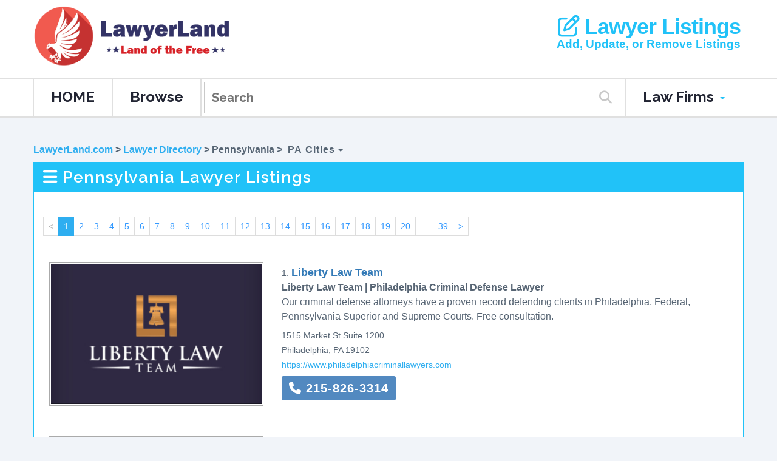

--- FILE ---
content_type: text/html; charset=UTF-8
request_url: http://mail.illinoislegalexperts.com/law-firms/pennsylvania/
body_size: 62395
content:

	<!DOCTYPE html> <html lang="en"> <head> <meta charset="utf-8"/>  <title>Pennsylvania Lawyers | Best Pennsylvania attorneys of 2026</title> <link rel="canonical" href="https://www.lawyerland.com/law-firms/pennsylvania/"/>  <link rel="next" href="https://www.lawyerland.com/law-firms/pennsylvania/page-2.php"/> <meta name="description" content="Top Pennsylvania Lawyers. Best Pennsylvania Attorneys of January, 2026"/>   <meta http-equiv="Cache-control" content="public"> <meta name="author" content="LawyerLand.com"> <meta name="viewport" content="width=device-width, initial-scale=1.0"> <link rel="stylesheet" href="/css/bootstrap-lawyerland.min.css"> <link rel="stylesheet" href="/_fa/css/font-awesome.css"> <link rel="stylesheet" href="/css/animations.min.css" media="screen"> <link rel="stylesheet" href="/css/tm_panel.css" media="screen"> <link rel="stylesheet" href="/css/lawyerland.min.css?v3.1"> <script aysnc>var onloadCallback = function() {grecaptcha.render('recaptcha_box', {'sitekey' : '6LdKN8gUAAAAAH3sXDXlbRdd3bUlpJffVBOSOKSW'}); };</script> <link rel="shortcut icon" href="/img/ico/favicon.ico"> <link rel="apple-touch-icon" href="/img/ico/apple-touch-icon.png"> <link rel="apple-touch-icon" sizes="72x72" href="/img/ico/apple-touch-icon-72.png"> <link rel="apple-touch-icon" sizes="114x114" href="/img/ico/apple-touch-icon-114.png"> <link rel="apple-touch-icon" sizes="144x144" href="/img/ico/apple-touch-icon-144.png">  </head> <body data-spy="scroll" data-target="#navigation" data-offset="75"> <div class="wrap with-logo"> <header id="section1" class="parallax-slider"> <div class="container top-sect"> <div class="hidden-xs" style="margin-top:10px"></div> <div class="navbar-header hidden-xs" style="background:#fff; margin:0px; padding:0px;"> <h1 class="navbar-brand" style="font-size:8px"> <a class="visible-xs" data-type='rd-navbar-brand' href="/"> <img width="40" src="/images/lawyerland-eagle-logo.png"> <span class="navbar-text">LawyerLand</span> </a> <a class="visible-sm" data-type='rd-navbar-brand' href="/"> <img width="100" src="/images/lawyerland-eagle-logo.png"> <img width="250" src="/images/LawyerLand-USA-text-logo.png"> </a> <a class="visible-md" data-type='rd-navbar-brand' href="/"> <img width="100" src="/images/lawyerland-eagle-logo.png"> <img width="250" src="/images/LawyerLand-USA-text-logo.png"> </a> <a class="visible-lg" data-type='rd-navbar-brand' href="/"> <img width="100" src="/images/lawyerland-eagle-logo.png"> <img style="margin-top:10px" width="225" src="/images/LawyerLand-USA-text-logo.png"> </a> </h1> </div> <div class="search-form-box text-center visible-xs"> <form class="search-form" action="/search.php" method="GET" accept-charset="utf-8"> <label class="search-form_label"> <input class="search-form_input" type="text" name="s" autocomplete="on" placeholder="Search" title="For local searches, use Zip code for best results. For Example, 90210 Personal Injury Attorney"/> <span class="search-form_liveout"></span> </label> <button class="search-form_submit fa-search" type="submit"></button> </form> </div> <div class="help-box text-right visible-md" style="padding: 5px; margin-top:10px;"> <a href="/my-account/account/" style="color: #21c2f8;"><i class="fa fa-edit"></i> Lawyer Listings</a> </a> <span style="font-weight:600;font-size:19px;color:#21c2f8">Add, Update, or Remove Listings</span> </div> <div class="help-box text-right visible-lg" style="padding: 5px; margin-bottom:20px; margin-top:10px;"> <a href="/my-account/account/" style="color: #21c2f8;"><i class="fa fa-edit"></i> Lawyer Listings</a> <span style="font-weight:600;font-size:19px;color:#21c2f8">Add, Update, or Remove Listings</span> </div> </div> <div id="stuck_container" class="stuck_container"> <div id="stuck_container" class="stuck_container"> <div class="container"> <nav class="navbar rd-navbar navbar-default navbar-static-top pull-left"> <ul class="nav rd-navbar navbar-nav sf-menu" data-type="navbar"> <li> <a href="/">HOME</a> </li> <li> <a href="/lawyers/">Browse</a> </li> <li> <form class="search-form" action="/search.php" method="GET" accept-charset="utf-8"> <label class="search-form_label"> <input class="search-form_input" type="text" name="s" autocomplete="on" placeholder="Search" title="For local searches, use Zip code for best results. For Example, 90210 Personal Injury Attorney"/> <span class="search-form_liveout"></span> </label> <button class="search-form_submit fa-search" type="submit"></button> </form> </li> <li class="navbar-right dropdown"> <a>Law Firms <span class="caret"></span></a> <ul class="dropdown-menu"> <li><a class="external" href="https://www.lawyerland.com/domains-for-sale/">Law Domains For Sale</a></li> <li><a class="external" href="/law-firm-marketing/">Law Firm Marketing</a></li> <li><a class="external" href="/my-account/"><b>Listing Manager</b></a></li> <li><a class="external" href="http://www.lawyerland.com/law-website-templates/">Lawyer Website Templates</a></li> <li><a class="external" href="/invest-legal-tech-startup/">Investor Information</a></li> </ul> </li> </ul> </nav> </div> </div> </div> </header> <div class="container">  <div class="row" style="margin-top:40px;font-size:16px;font-weight:bold; margin-bottom:0px"> <div class="col-xs-12"> <div class="visible-xs visible-sm "> <a href="/lawyers/">Lawyer Directory</a> > Pennsylvania > <div class="btn-group statedd"> <button type="button" class="btn btn-primary dropdown-toggle" data-toggle="dropdown" aria-haspopup="true" aria-expanded="false"> PA Cities <span class="caret"></span> </button> <ul class="dropdown-menu"> <li><a class="external" href="/lawyers/local/philadelphia/pa/">Philadelphia</a></li><li><a class="external" href="/lawyers/local/pittsburgh/pa/">Pittsburgh</a></li><li><a class="external" href="/lawyers/local/allentown/pa/">Allentown</a></li></ul></div></div> <div class="visible-md "><a href="/">LawyerLand.com</a> > <a href="/lawyers/">Lawyer Directory</a> > Pennsylvania > <div class="btn-group statedd"> <button type="button" class="btn btn-primary dropdown-toggle" data-toggle="dropdown" aria-haspopup="true" aria-expanded="false"> PA Cities <span class="caret"></span> </button> <ul class="dropdown-menu"> <li><a class="external" href="/lawyers/local/philadelphia/pa/">Philadelphia</a></li><li><a class="external" href="/lawyers/local/pittsburgh/pa/">Pittsburgh</a></li><li><a class="external" href="/lawyers/local/allentown/pa/">Allentown</a></li></ul></div></div> <div class="visible-lg visible-xl "><a href="/">LawyerLand.com</a> > <a href="/lawyers/">Lawyer Directory</a> > Pennsylvania > <div class="btn-group statedd"> <button type="button" class="btn btn-primary dropdown-toggle" data-toggle="dropdown" aria-haspopup="true" aria-expanded="false"> PA Cities <span class="caret"></span> </button> <ul class="dropdown-menu"> <li><a class="external" href="/lawyers/local/philadelphia/pa/">Philadelphia</a></li><li><a class="external" href="/lawyers/local/pittsburgh/pa/">Pittsburgh</a></li><li><a class="external" href="/lawyers/local/allentown/pa/">Allentown</a></li></ul></div></div> </div> </div>  <div style="margin-top:5px" class="panel panel-primary"><div class="panel-heading"><h1 class="abe"><i class="fa fa-bars"></i> Pennsylvania Lawyer Listings</h1></div><div class="panel-body" class="notbpd"> <div class="visible-xs "><nav><ul class="pagination pagination-lg"><li class="disabled"><span>&lt;</span></li><li class="active"><a href="./">1</a></li><li class=""><a href="page-2.php">2</a></li><li><a href="page-39.php">39</a></li><li class=""><a href="page-2.php">&gt;</a></li></ul></nav></div> <div class="visible-sm visible-md "><nav><ul class="pagination pagination-lg"><li class="disabled"><span>&lt;</span></li><li class="active"><a href="./">1</a></li><li class=""><a href="page-2.php">2</a></li><li class=""><a href="page-3.php">3</a></li><li class=""><a href="page-4.php">4</a></li><li class=""><a href="page-5.php">5</a></li><li class=""><a href="page-6.php">6</a></li><li class="disabled"><span>...</span></li><li><a href="page-39.php">39</a></li><li class=""><a href="page-2.php">&gt;</a></li></ul></nav></div> <div class="visible-lg visible-xl "><nav><ul class="pagination "><li class="disabled"><span>&lt;</span></li><li class="active"><a href="./">1</a></li><li class=""><a href="page-2.php">2</a></li><li class=""><a href="page-3.php">3</a></li><li class=""><a href="page-4.php">4</a></li><li class=""><a href="page-5.php">5</a></li><li class=""><a href="page-6.php">6</a></li><li class=""><a href="page-7.php">7</a></li><li class=""><a href="page-8.php">8</a></li><li class=""><a href="page-9.php">9</a></li><li class=""><a href="page-10.php">10</a></li><li class=""><a href="page-11.php">11</a></li><li class=""><a href="page-12.php">12</a></li><li class=""><a href="page-13.php">13</a></li><li class=""><a href="page-14.php">14</a></li><li class=""><a href="page-15.php">15</a></li><li class=""><a href="page-16.php">16</a></li><li class=""><a href="page-17.php">17</a></li><li class=""><a href="page-18.php">18</a></li><li class=""><a href="page-19.php">19</a></li><li class=""><a href="page-20.php">20</a></li><li class="disabled"><span>...</span></li><li><a href="page-39.php">39</a></li><li class=""><a href="page-2.php">&gt;</a></li></ul></nav></div>  <div class="listingrow row"> <div itemscope itemtype="http://schema.org/Organization"> <div class="col-xs-12 col-sm-6 col-md-5 col-lg-4"><div class="visible-xs visible-sm" style="margin-top:15px"></div><span class="fnmd"><a target="_blank" class="external" href="/lawyers/profiles/philadelphia-criminal-defense-lawyer--liberty-law-team/"><img class="aaa" src="/images/listings/7339.jpg"></a></span></div> <div class="col-xs-12 col-sm-6 col-md-7 col-lg-8"><div class="visible-xs visible-sm" style="margin-top:15px; margin-left:20px"></div> <div style="margin-top:4px;"> 1. <a class="listing-contact" target="_blank" href="/lawyers/profiles/philadelphia-criminal-defense-lawyer--liberty-law-team/"><span class="lawfirmname"><span itemprop="name">Liberty Law Team</span></span></a><br> <span class="fnmd"><span itemprop="description"><b>Liberty Law Team | Philadelphia Criminal Defense Lawyer</b></span></span><br> <span class="fnmd"><span itemprop="description">Our criminal defense attorneys have a proven record defending clients in Philadelphia, Federal, Pennsylvania Superior and Supreme Courts. Free consultation.</span></span><br> <div class="abg" itemprop="address" itemscope itemtype="http://schema.org/PostalAddress"> <span itemprop="streetAddress">1515 Market St</span> <span itemprop="streetAddress">Suite 1200</span> <span itemprop="streetAddress"> </span><br> <span itemprop="AddressLocality">Philadelphia</span>, <span itemprop="AddressRegion">PA</span> <span itemprop="PostalCode">19102</span> </div> <a target="_blank" rel="nofollow" class="external" href="https://www.philadelphiacriminallawyers.com"><span itemprop="URL">https://www.philadelphiacriminallawyers.com</span></a> <div class="fnmd"><span itemprop="telephone"><a href="tel:215-826-3314" class="btn btn-primary btn-xl abf" role="button"><i class="fa fa-phone"></i> 215-826-3314</a></span></div> </div> </div> </div> </div>  <div class="listingrow row"> <div itemscope itemtype="http://schema.org/Organization"> <div class="col-xs-12 col-sm-6 col-md-5 col-lg-4"><div class="visible-xs visible-sm" style="margin-top:15px"></div><span class="fnmd"><a target="_blank" class="external" href="/lawyers/profiles/donald-m-soloff/"><img class="aaa" src="/images/listings/2926.jpg"></a></span></div> <div class="col-xs-12 col-sm-6 col-md-7 col-lg-8"><div class="visible-xs visible-sm" style="margin-top:15px; margin-left:20px"></div> <div style="margin-top:4px;"> 2. <a class="listing-contact" target="_blank" href="/lawyers/profiles/donald-m-soloff/"><span class="lawfirmname"><span itemprop="name">Soloff & Zervanos, P.C.</span></span></a><br> <span class="fnmd"><span itemprop="description"><b>Philadelphia Pennsylvania Personal Injury Attorneys | Allentown Medical Malpractice Lawyers | Lancas</b></span></span><br> <span class="fnmd"><span itemprop="description">After an accident, time can be the enemy if you don't call an attorney right away. Contact Soloff &amp; Zervanos, P.C., in Philadelphia, PA, today at 800-724-2323.</span></span><br> <div class="abg" itemprop="address" itemscope itemtype="http://schema.org/PostalAddress"> <span itemprop="streetAddress">1525 Locust Street 8th Floor</span> <span itemprop="streetAddress"></span> <span itemprop="streetAddress"> </span><br> <span itemprop="AddressLocality">Philadelphia</span>, <span itemprop="AddressRegion">PA</span> <span itemprop="PostalCode">19102</span> </div> <a target="_blank" rel="nofollow" class="external" href="https://www.soloffandzervanos.com/"><span itemprop="URL">https://www.soloffandzervanos.com/</span></a> <div class="fnmd"><span itemprop="telephone"><a href="tel:215-929-7216" class="btn btn-primary btn-xl abf" role="button"><i class="fa fa-phone"></i> 215-929-7216</a></span></div> </div> </div> </div> </div>  <div class="listingrow row"> <div itemscope itemtype="http://schema.org/Organization"> <div class="col-xs-12 col-sm-6 col-md-5 col-lg-4"><div class="visible-xs visible-sm" style="margin-top:15px"></div><span class="fnmd"><a target="_blank" href="/lawyers/profiles/flaherty-fardo-llc-pittsburgh-injury-lawyers-pittsburgh-pa/"><img class="aaa" src="/images/listings/website/150/flaherty-fardo-llc-pittsburgh-injury-lawyers-pittsburgh-pa.jpg"></a></span></div> <div class="col-xs-12 col-sm-6 col-md-7 col-lg-8"><div class="visible-xs visible-sm" style="margin-top:15px; margin-left:20px"></div> <div style="margin-top:4px;"> 3. <a class="listing-contact" target="_blank" href="/lawyers/profiles/flaherty-fardo-llc-pittsburgh-injury-lawyers-pittsburgh-pa/"><span class="lawfirmname"><span itemprop="name">Flaherty Fardo, LLC - Pittsburgh Injury Lawyers</span></span></a><br> <span class="fnmd"><span itemprop="description"><b>Pittsburgh Personal Injury Lawyers, Accidents, Malpractice</b></span></span><br> <span class="fnmd"><span itemprop="description">Flaherty Fardo, LLC are Pittsburgh personal injury lawyers focused on personal injury, accidents, medical malpractice, business &amp; real estate litigation.</span></span><br> <div class="abg" itemprop="address" itemscope itemtype="http://schema.org/PostalAddress"> <span itemprop="streetAddress">812 Ivy Street - Shadyside</span> <span itemprop="streetAddress"></span> <span itemprop="streetAddress"> </span><br> <span itemprop="AddressLocality">Pittsburgh</span>, <span itemprop="AddressRegion">PA</span> <span itemprop="PostalCode">15232</span> </div> <a target="_blank" rel="nofollow" class="external" href="http://www.pghfirm.com"><span itemprop="URL">http://www.pghfirm.com</span></a> <div class="fnmd"><span itemprop="telephone"><a href="tel:412-802-9989" class="btn btn-primary btn-xl abf" role="button"><i class="fa fa-phone"></i> 412-802-9989</a></span></div> </div> </div> </div> </div>  <div class="listingrow row"> <div itemscope itemtype="http://schema.org/Organization"> <div class="col-xs-12 col-sm-6 col-md-5 col-lg-4"><div class="visible-xs visible-sm" style="margin-top:15px"></div><span class="fnmd"><a target="_blank" href="/lawyers/profiles/berger-and-green-pittsburgh-pa/"><img class="aaa" src="/images/listings/website/150/berger-and-green-pittsburgh-pa.jpg"></a></span></div> <div class="col-xs-12 col-sm-6 col-md-7 col-lg-8"><div class="visible-xs visible-sm" style="margin-top:15px; margin-left:20px"></div> <div style="margin-top:4px;"> 4. <a class="listing-contact" target="_blank" href="/lawyers/profiles/berger-and-green-pittsburgh-pa/"><span class="lawfirmname"><span itemprop="name">Berger and Green</span></span></a><br> <span class="fnmd"><span itemprop="description"><b>Pittsburgh Personal Injury Lawyer | Social Security and Accident Law Firm</b></span></span><br> <span class="fnmd"><span itemprop="description">Call 412-661-1400 to contact Berger and Green. Our Pittsburgh attorneys handle personal injury, workers' compensation and Social Security Disability claims.</span></span><br> <div class="abg" itemprop="address" itemscope itemtype="http://schema.org/PostalAddress"> <span itemprop="streetAddress">800 Waterfront Dr</span> <span itemprop="streetAddress"></span> <span itemprop="streetAddress"> </span><br> <span itemprop="AddressLocality">Pittsburgh</span>, <span itemprop="AddressRegion">PA</span> <span itemprop="PostalCode">15222</span> </div> <a target="_blank" rel="nofollow" class="external" href="https://www.bergerandgreen.com"><span itemprop="URL">https://www.bergerandgreen.com</span></a> <div class="fnmd"><span itemprop="telephone"><a href="tel:412-661-1400" class="btn btn-primary btn-xl abf" role="button"><i class="fa fa-phone"></i> 412-661-1400</a></span></div> </div> </div> </div> </div>  <div class="listingrow row"> <div itemscope itemtype="http://schema.org/Organization"> <div class="col-xs-12 col-sm-6 col-md-5 col-lg-4"><div class="visible-xs visible-sm" style="margin-top:15px"></div><span class="fnmd"><a target="_blank" href="/lawyers/profiles/rosenbaum-and-associates-medical-malpractice/"><img class="aaa" src="/images/listings/website/150/rosenbaum-and-associates-medical-malpractice.jpg"></a></span></div> <div class="col-xs-12 col-sm-6 col-md-7 col-lg-8"><div class="visible-xs visible-sm" style="margin-top:15px; margin-left:20px"></div> <div style="margin-top:4px;"> 5. <a class="listing-contact" target="_blank" href="/lawyers/profiles/rosenbaum-and-associates-medical-malpractice/"><span class="lawfirmname"><span itemprop="name">Rosenbaum & Associates Medical Malpractice </span></span></a><br> <span class="fnmd"><span itemprop="description"><b>Philadelphia Medical Malpractice Attorney</b></span></span><br> <span class="fnmd"><span itemprop="description">If you or someone you love have been injured due to the negligence of a medical malpractice, it's best to consult an experienced injury attorney. Call our Philadelphia office today for questions or a free case evaluation!</span></span><br> <div class="abg" itemprop="address" itemscope itemtype="http://schema.org/PostalAddress"> <span itemprop="streetAddress">1818 Market Street #3200</span> <span itemprop="streetAddress"></span> <span itemprop="streetAddress"> </span><br> <span itemprop="AddressLocality">Philadelphia</span>, <span itemprop="AddressRegion">PA</span> <span itemprop="PostalCode">19103</span> </div> <a target="_blank" rel="nofollow" class="external" href="http://www.rosenbaumfirm.com/"><span itemprop="URL">http://www.rosenbaumfirm.com/</span></a> <div class="fnmd"><span itemprop="telephone"><a href="tel:215-569-0200" class="btn btn-primary btn-xl abf" role="button"><i class="fa fa-phone"></i> 215-569-0200</a></span></div> </div> </div> </div> </div>  <div class="listingrow row"> <div itemscope itemtype="http://schema.org/Organization"> <div class="col-xs-12 col-sm-6 col-md-5 col-lg-4"><div class="visible-xs visible-sm" style="margin-top:15px"></div><span class="fnmd"><a target="_blank" href="/lawyers/profiles/pittsburgh-personal-injury-lawyer--dallas-w-hartman-pc/"><img class="aaa" src="/images/listings/website/150/pittsburgh-personal-injury-lawyer--dallas-w-hartman-pc.jpg"></a></span></div> <div class="col-xs-12 col-sm-6 col-md-7 col-lg-8"><div class="visible-xs visible-sm" style="margin-top:15px; margin-left:20px"></div> <div style="margin-top:4px;"> 6. <a class="listing-contact" target="_blank" href="/lawyers/profiles/pittsburgh-personal-injury-lawyer--dallas-w-hartman-pc/"><span class="lawfirmname"><span itemprop="name">Dallas W. Hartman P.C., Attorneys at Law</span></span></a><br> <span class="fnmd"><span itemprop="description"><b>Pennsylvania Personal Injury Lawyer | Dallas W. Hartman, PC</b></span></span><br> <span class="fnmd"><span itemprop="description">Free case evaluation. Contact our Pennsylvania and Ohio Injury attorneys at the law offices of Dallas W. Hartman by calling 1-866-586-1910.</span></span><br> <div class="abg" itemprop="address" itemscope itemtype="http://schema.org/PostalAddress"> <span itemprop="streetAddress">310 Grant St. Suite 3214</span> <span itemprop="streetAddress"></span> <span itemprop="streetAddress"> </span><br> <span itemprop="AddressLocality">Pittsburgh</span>, <span itemprop="AddressRegion">PA</span> <span itemprop="PostalCode">15219</span> </div> <a target="_blank" rel="nofollow" class="external" href="https://www.dallashartman.com/"><span itemprop="URL">https://www.dallashartman.com/</span></a> <div class="fnmd"><span itemprop="telephone"><a href="tel:412-262-2888" class="btn btn-primary btn-xl abf" role="button"><i class="fa fa-phone"></i> 412-262-2888</a></span></div> </div> </div> </div> </div>  <div class="listingrow row"> <div itemscope itemtype="http://schema.org/Organization"> <div class="col-xs-12 col-sm-6 col-md-5 col-lg-4"><div class="visible-xs visible-sm" style="margin-top:15px"></div><span class="fnmd"><a target="_blank" href="/lawyers/profiles/bordas-and-bordas-pllc/"><img class="aaa" src="/images/listings/website/150/bordas-and-bordas-pllc.jpg"></a></span></div> <div class="col-xs-12 col-sm-6 col-md-7 col-lg-8"><div class="visible-xs visible-sm" style="margin-top:15px; margin-left:20px"></div> <div style="margin-top:4px;"> 7. <a class="listing-contact" target="_blank" href="/lawyers/profiles/bordas-and-bordas-pllc/"><span class="lawfirmname"><span itemprop="name">Bordas & Bordas PLLC</span></span></a><br> <span class="fnmd"><span itemprop="description"><b>Personal Injury Attorney</b></span></span><br> <span class="fnmd"><span itemprop="description">At Bordas & Bordas, we provide skilled personal injury representation to clients throughout the West Virginia, Ohio and Pennsylvania. We have the size, knowledge and resources to handle complex cases involving personal injuries and wrongful death.</span></span><br> <div class="abg" itemprop="address" itemscope itemtype="http://schema.org/PostalAddress"> <span itemprop="streetAddress">One Gateway Center 18th Floor, West Wing</span> <span itemprop="streetAddress">420 Fort Duquesne Blvd</span> <span itemprop="streetAddress"> </span><br> <span itemprop="AddressLocality">Pittsburgh</span>, <span itemprop="AddressRegion">PA</span> <span itemprop="PostalCode">15222</span> </div> <a target="_blank" rel="nofollow" class="external" href="http://www.bordaslaw.com"><span itemprop="URL">http://www.bordaslaw.com</span></a> <div class="fnmd"><span itemprop="telephone"><a href="tel:412-502-5000" class="btn btn-primary btn-xl abf" role="button"><i class="fa fa-phone"></i> 412-502-5000</a></span></div> </div> </div> </div> </div>  <div class="listingrow row"> <div itemscope itemtype="http://schema.org/Organization"> <div class="col-xs-12 col-sm-6 col-md-5 col-lg-4"><div class="visible-xs visible-sm" style="margin-top:15px"></div><span class="fnmd"><a target="_blank" href="/lawyers/profiles/pond-lehocky-stern-giordano-philadelphia-pa/"><img class="aaa" src="/images/listings/website/150/pond-lehocky-stern-giordano-philadelphia-pa.jpg"></a></span></div> <div class="col-xs-12 col-sm-6 col-md-7 col-lg-8"><div class="visible-xs visible-sm" style="margin-top:15px; margin-left:20px"></div> <div style="margin-top:4px;"> 8. <a class="listing-contact" target="_blank" href="/lawyers/profiles/pond-lehocky-stern-giordano-philadelphia-pa/"><span class="lawfirmname"><span itemprop="name">Pond Lehocky Stern Giordano</span></span></a><br> <span class="fnmd"><span itemprop="description"><b>Workers&#039; Compensation Lawyers in PA and Philadelphia &#124; Pond Lehocky Stern Giordano</b></span></span><br>  <div class="abg" itemprop="address" itemscope itemtype="http://schema.org/PostalAddress"> <span itemprop="streetAddress">2981 Grant Avenue</span> <span itemprop="streetAddress"></span> <span itemprop="streetAddress"> </span><br> <span itemprop="AddressLocality">Philadelphia</span>, <span itemprop="AddressRegion">PA</span> <span itemprop="PostalCode">19114</span> </div> <a target="_blank" rel="nofollow" class="external" href="https://www.pondlehocky.com/locations/northeast-philadelphia-pa/"><span itemprop="URL">https://www.pondlehocky.com/locations/northeast-philadelphia-pa/</span></a> <div class="fnmd"><span itemprop="telephone"><a href="tel:215-302-3550" class="btn btn-primary btn-xl abf" role="button"><i class="fa fa-phone"></i> 215-302-3550</a></span></div> </div> </div> </div> </div>  <div class="listingrow row"> <div itemscope itemtype="http://schema.org/Organization"> <div class="col-xs-12 col-sm-6 col-md-5 col-lg-4"><div class="visible-xs visible-sm" style="margin-top:15px"></div><span class="fnmd"><a target="_blank" href="/lawyers/profiles/worgul-law-firm-llc-pittsburgh-pa/"><img class="aaa" src="/images/listings/website/150/worgul-law-firm-llc-pittsburgh-pa.jpg"></a></span></div> <div class="col-xs-12 col-sm-6 col-md-7 col-lg-8"><div class="visible-xs visible-sm" style="margin-top:15px; margin-left:20px"></div> <div style="margin-top:4px;"> 9. <a class="listing-contact" target="_blank" href="/lawyers/profiles/worgul-law-firm-llc-pittsburgh-pa/"><span class="lawfirmname"><span itemprop="name">Worgul Law Firm LLC</span></span></a><br> <span class="fnmd"><span itemprop="description"><b>Worgul Law Firm | Pittsburgh Criminal Defense Attorney</b></span></span><br> <span class="fnmd"><span itemprop="description">Being investigated for a crime or recently charged? The Pittsburgh criminal defense attorneys at Worgul Law Firm can help. Free consult: (412) 219-6300.</span></span><br> <div class="abg" itemprop="address" itemscope itemtype="http://schema.org/PostalAddress"> <span itemprop="streetAddress">428 Forbes Ave.</span> <span itemprop="streetAddress">Ste. 2300</span> <span itemprop="streetAddress"> </span><br> <span itemprop="AddressLocality">Pittsburgh</span>, <span itemprop="AddressRegion">PA</span> <span itemprop="PostalCode">15219</span> </div> <a target="_blank" rel="nofollow" class="external" href="http://www.pittsburghcriminalattorney.com"><span itemprop="URL">http://www.pittsburghcriminalattorney.com</span></a> <div class="fnmd"><span itemprop="telephone"><a href="tel:412-347-8824" class="btn btn-primary btn-xl abf" role="button"><i class="fa fa-phone"></i> 412-347-8824</a></span></div> </div> </div> </div> </div>  <div class="listingrow row"> <div itemscope itemtype="http://schema.org/Organization"> <div class="col-xs-12 col-sm-6 col-md-5 col-lg-4"><div class="visible-xs visible-sm" style="margin-top:15px"></div><span class="fnmd"><a target="_blank" href="/lawyers/profiles/jeffrey-s-lichtman-philadelphia-pa/"><img class="aaa" src="/images/listings/website/150/jeffrey-s-lichtman-philadelphia-pa.jpg"></a></span></div> <div class="col-xs-12 col-sm-6 col-md-7 col-lg-8"><div class="visible-xs visible-sm" style="margin-top:15px; margin-left:20px"></div> <div style="margin-top:4px;"> 10. <a class="listing-contact" target="_blank" href="/lawyers/profiles/jeffrey-s-lichtman-philadelphia-pa/"><span class="lawfirmname"><span itemprop="name">Jeffrey S. Lichtman</span></span></a><br> <span class="fnmd"><span itemprop="description"><b>Philadelphia PA Social Security Disability Lawyer | SSDI, SSI</b></span></span><br> <span class="fnmd"><span itemprop="description">Contact The Disability Law Office of Jeffrey S. Lichtman, LLC, in the Philadelphia area, by calling 215-731-1150 for a free consult with an SSDI attorney.</span></span><br> <div class="abg" itemprop="address" itemscope itemtype="http://schema.org/PostalAddress"> <span itemprop="streetAddress">1521 Locust Street</span> <span itemprop="streetAddress">9th Floor</span> <span itemprop="streetAddress"> </span><br> <span itemprop="AddressLocality">Philadelphia</span>, <span itemprop="AddressRegion">PA</span> <span itemprop="PostalCode">19102</span> </div> <a target="_blank" rel="nofollow" class="external" href="http://www.socialsecuritydisabilityclaim.net"><span itemprop="URL">http://www.socialsecuritydisabilityclaim.net</span></a> <div class="fnmd"><span itemprop="telephone"><a href="tel:215-350-6600" class="btn btn-primary btn-xl abf" role="button"><i class="fa fa-phone"></i> 215-350-6600</a></span></div> </div> </div> </div> </div>  <div class="listingrow row"> <div itemscope itemtype="http://schema.org/Organization"> <div class="col-xs-12 col-sm-6 col-md-5 col-lg-4"><div class="visible-xs visible-sm" style="margin-top:15px"></div><span class="fnmd"><a target="_blank" href="/lawyers/profiles/poerio-&-walter-inc-pittsburgh-pa/"><img class="aaa" src="/images/listings/website/150/poerio-&-walter-inc-pittsburgh-pa.jpg"></a></span></div> <div class="col-xs-12 col-sm-6 col-md-7 col-lg-8"><div class="visible-xs visible-sm" style="margin-top:15px; margin-left:20px"></div> <div style="margin-top:4px;"> 11. <a class="listing-contact" target="_blank" href="/lawyers/profiles/poerio-&-walter-inc-pittsburgh-pa/"><span class="lawfirmname"><span itemprop="name">Poerio &amp; Walter, Inc.</span></span></a><br> <span class="fnmd"><span itemprop="description"><b>Pittsburgh Workers' Compensation Defense Litigators | Pennsylvania Insurance Defense Lawyers | India</b></span></span><br> <span class="fnmd"><span itemprop="description">Many employers and insurance carriers look to Poerio &amp; Walter, Inc., for our litigation capabilities. Call 412-246-0506. Talk to an experienced lawyer at Poerio &amp; Walter, Inc., in Pittsburgh, Pennsylvania.</span></span><br> <div class="abg" itemprop="address" itemscope itemtype="http://schema.org/PostalAddress"> <span itemprop="streetAddress">1119 Penn Ave.</span> <span itemprop="streetAddress">Suite 303</span> <span itemprop="streetAddress"> </span><br> <span itemprop="AddressLocality">Pittsburgh</span>, <span itemprop="AddressRegion">PA</span> <span itemprop="PostalCode">15222</span> </div> <a target="_blank" rel="nofollow" class="external" href="http://www.pwmlawfirm.com"><span itemprop="URL">http://www.pwmlawfirm.com</span></a> <div class="fnmd"><span itemprop="telephone"><a href="tel:412-246-0506" class="btn btn-primary btn-xl abf" role="button"><i class="fa fa-phone"></i> 412-246-0506</a></span></div> </div> </div> </div> </div>  <div class="listingrow row"> <div itemscope itemtype="http://schema.org/Organization"> <div class="col-xs-12 col-sm-6 col-md-5 col-lg-4"><div class="visible-xs visible-sm" style="margin-top:15px"></div><span class="fnmd"><a target="_blank" href="/lawyers/profiles/the-gaffney-firm-philadelphia-pa/"><img class="aaa" src="/images/listings/website/150/the-gaffney-firm-philadelphia-pa.jpg"></a></span></div> <div class="col-xs-12 col-sm-6 col-md-7 col-lg-8"><div class="visible-xs visible-sm" style="margin-top:15px; margin-left:20px"></div> <div style="margin-top:4px;"> 12. <a class="listing-contact" target="_blank" href="/lawyers/profiles/the-gaffney-firm-philadelphia-pa/"><span class="lawfirmname"><span itemprop="name">The Gaffney Firm</span></span></a><br> <span class="fnmd"><span itemprop="description"><b>Site Suspended - This site has stepped out for a bit</b></span></span><br>  <div class="abg" itemprop="address" itemscope itemtype="http://schema.org/PostalAddress"> <span itemprop="streetAddress">1515 Market Street</span> <span itemprop="streetAddress">Suite 1200</span> <span itemprop="streetAddress"> </span><br> <span itemprop="AddressLocality">Philadelphia</span>, <span itemprop="AddressRegion">PA</span> <span itemprop="PostalCode">19102</span> </div> <a target="_blank" rel="nofollow" class="external" href="http://www.gaffneyfirm.com"><span itemprop="URL">http://www.gaffneyfirm.com</span></a> <div class="fnmd"><span itemprop="telephone"><a href="tel:215-268-7178" class="btn btn-primary btn-xl abf" role="button"><i class="fa fa-phone"></i> 215-268-7178</a></span></div> </div> </div> </div> </div>  <div class="listingrow row"> <div itemscope itemtype="http://schema.org/Organization"> <div class="col-xs-12 col-sm-6 col-md-5 col-lg-4"><div class="visible-xs visible-sm" style="margin-top:15px"></div><span class="fnmd"><a target="_blank" href="/lawyers/profiles/feldman-law-offices-pc-allentown-pa/"><img class="aaa" src="/images/listings/website/150/feldman-law-offices-pc-allentown-pa.jpg"></a></span></div> <div class="col-xs-12 col-sm-6 col-md-7 col-lg-8"><div class="visible-xs visible-sm" style="margin-top:15px; margin-left:20px"></div> <div style="margin-top:4px;"> 13. <a class="listing-contact" target="_blank" href="/lawyers/profiles/feldman-law-offices-pc-allentown-pa/"><span class="lawfirmname"><span itemprop="name">Feldman Law Offices PC</span></span></a><br> <span class="fnmd"><span itemprop="description"><b>Feldman Law Offices - Lehigh Valley Bankruptcy &amp; Divorce Lawyers</b></span></span><br> <span class="fnmd"><span itemprop="description">In Allentown, PA we provide clients with personal, caring and aggressive legal representation in bankruptcy, foreclosure, child custody and support issues.</span></span><br> <div class="abg" itemprop="address" itemscope itemtype="http://schema.org/PostalAddress"> <span itemprop="streetAddress">221 North Cedar Crest Blvd.</span> <span itemprop="streetAddress"></span> <span itemprop="streetAddress"> </span><br> <span itemprop="AddressLocality">Allentown</span>, <span itemprop="AddressRegion">PA</span> <span itemprop="PostalCode">18104</span> </div> <a target="_blank" rel="nofollow" class="external" href="http://www.feldmanlawofficespc.com"><span itemprop="URL">http://www.feldmanlawofficespc.com</span></a> <div class="fnmd"><span itemprop="telephone"><a href="tel:610-674-0551" class="btn btn-primary btn-xl abf" role="button"><i class="fa fa-phone"></i> 610-674-0551</a></span></div> </div> </div> </div> </div>  <div class="listingrow row"> <div itemscope itemtype="http://schema.org/Organization"> <div class="col-xs-12 col-sm-6 col-md-5 col-lg-4"><div class="visible-xs visible-sm" style="margin-top:15px"></div><span class="fnmd"><a target="_blank" href="/lawyers/profiles/law-office-of-joseph-bernstein-allentown-pa/"><img class="aaa" src="/images/listings/website/150/law-office-of-joseph-bernstein-allentown-pa.jpg"></a></span></div> <div class="col-xs-12 col-sm-6 col-md-7 col-lg-8"><div class="visible-xs visible-sm" style="margin-top:15px; margin-left:20px"></div> <div style="margin-top:4px;"> 14. <a class="listing-contact" target="_blank" href="/lawyers/profiles/law-office-of-joseph-bernstein-allentown-pa/"><span class="lawfirmname"><span itemprop="name">Law Office of Joseph Bernstein</span></span></a><br> <span class="fnmd"><span itemprop="description"><b>Law Office of Joseph Bernstein</b></span></span><br>  <div class="abg" itemprop="address" itemscope itemtype="http://schema.org/PostalAddress"> <span itemprop="streetAddress">2204 Walbert Avenue</span> <span itemprop="streetAddress"></span> <span itemprop="streetAddress"> </span><br> <span itemprop="AddressLocality">Allentown</span>, <span itemprop="AddressRegion">PA</span> <span itemprop="PostalCode">18104</span> </div> <a target="_blank" rel="nofollow" class="external" href="http://www.josephbernstein.com"><span itemprop="URL">http://www.josephbernstein.com</span></a> <div class="fnmd"><span itemprop="telephone"><a href="tel:610-421-4538" class="btn btn-primary btn-xl abf" role="button"><i class="fa fa-phone"></i> 610-421-4538</a></span></div> </div> </div> </div> </div>  <div class="listingrow row"> <div itemscope itemtype="http://schema.org/Organization"> <div class="col-xs-12 col-sm-6 col-md-5 col-lg-4"><div class="visible-xs visible-sm" style="margin-top:15px"></div><span class="fnmd"><a target="_blank" href="/lawyers/profiles/law-offices-of-stephen-j-palopoli-iii-allentown-pa/"><img class="aaa" src="/images/listings/website/150/law-offices-of-stephen-j-palopoli-iii-allentown-pa.jpg"></a></span></div> <div class="col-xs-12 col-sm-6 col-md-7 col-lg-8"><div class="visible-xs visible-sm" style="margin-top:15px; margin-left:20px"></div> <div style="margin-top:4px;"> 15. <a class="listing-contact" target="_blank" href="/lawyers/profiles/law-offices-of-stephen-j-palopoli-iii-allentown-pa/"><span class="lawfirmname"><span itemprop="name">Law Offices of Stephen J. Palopoli III</span></span></a><br> <span class="fnmd"><span itemprop="description"><b>Law Office, Debt Relief Agency | Allentown, PA</b></span></span><br> <span class="fnmd"><span itemprop="description">Contact our law office and debt relief agency at (610) 391-8839 in Allentown, PA, for more information.</span></span><br> <div class="abg" itemprop="address" itemscope itemtype="http://schema.org/PostalAddress"> <span itemprop="streetAddress">1125 S. Cedar Crest Blvd.</span> <span itemprop="streetAddress">Suite 205</span> <span itemprop="streetAddress"> </span><br> <span itemprop="AddressLocality">Allentown</span>, <span itemprop="AddressRegion">PA</span> <span itemprop="PostalCode">18103</span> </div> <a target="_blank" rel="nofollow" class="external" href="http://www.palopolilaw.com"><span itemprop="URL">http://www.palopolilaw.com</span></a> <div class="fnmd"><span itemprop="telephone"><a href="tel:610-391-8839" class="btn btn-primary btn-xl abf" role="button"><i class="fa fa-phone"></i> 610-391-8839</a></span></div> </div> </div> </div> </div>  <div class="visible-xs "><nav><ul class="pagination pagination-lg"><li class="disabled"><span>&lt;</span></li><li class="active"><a href="./">1</a></li><li class=""><a href="page-2.php">2</a></li><li><a href="page-39.php">39</a></li><li class=""><a href="page-2.php">&gt;</a></li></ul></nav></div> <div class="visible-sm visible-md "><nav><ul class="pagination pagination-lg"><li class="disabled"><span>&lt;</span></li><li class="active"><a href="./">1</a></li><li class=""><a href="page-2.php">2</a></li><li class=""><a href="page-3.php">3</a></li><li class=""><a href="page-4.php">4</a></li><li class=""><a href="page-5.php">5</a></li><li class=""><a href="page-6.php">6</a></li><li class="disabled"><span>...</span></li><li><a href="page-39.php">39</a></li><li class=""><a href="page-2.php">&gt;</a></li></ul></nav></div> <div class="visible-lg visible-xl "><nav><ul class="pagination "><li class="disabled"><span>&lt;</span></li><li class="active"><a href="./">1</a></li><li class=""><a href="page-2.php">2</a></li><li class=""><a href="page-3.php">3</a></li><li class=""><a href="page-4.php">4</a></li><li class=""><a href="page-5.php">5</a></li><li class=""><a href="page-6.php">6</a></li><li class=""><a href="page-7.php">7</a></li><li class=""><a href="page-8.php">8</a></li><li class=""><a href="page-9.php">9</a></li><li class=""><a href="page-10.php">10</a></li><li class=""><a href="page-11.php">11</a></li><li class=""><a href="page-12.php">12</a></li><li class=""><a href="page-13.php">13</a></li><li class=""><a href="page-14.php">14</a></li><li class=""><a href="page-15.php">15</a></li><li class=""><a href="page-16.php">16</a></li><li class=""><a href="page-17.php">17</a></li><li class=""><a href="page-18.php">18</a></li><li class=""><a href="page-19.php">19</a></li><li class=""><a href="page-20.php">20</a></li><li class="disabled"><span>...</span></li><li><a href="page-39.php">39</a></li><li class=""><a href="page-2.php">&gt;</a></li></ul></nav></div>  </div> </div> <div class="row"> <div class="col-sm-12"> 
<head>
    <link rel="stylesheet" href="https://cdnjs.cloudflare.com/ajax/libs/font-awesome/6.7.2/css/all.min.css">
    <style>
        .form-container {
            background-color: white;
            border-radius: 10px;
            padding: 30px;
            box-shadow: 0 0 15px rgba(0, 0, 0, 0.1);
            margin-bottom: 30px;
        }

        .header {
            margin-bottom: 30px;
            text-align: center;
        }

        .logo-icon {
            background-color: #265a88;
            width: 60px;
            height: 53px;
            border-radius: 8px;
            display: flex;
            align-items: center;
            justify-content: center;
            margin: 0 auto;
            color: white;
            padding-left: 8px;
            padding-right: 8px;
            /* Add minimal padding to create small border effect */
        }

        .disclaimer {
            font-size: 0.8rem;
            color: #6c757d;
            margin-top: 20px;
        }

        .lg-form-element {
            height: 50px;
            font-size: 20px;
            padding: 10px;
        }
    </style>
</head>

<body>
    <div class="container">
        <div class="row justify-content-center">
            <div class="header">
                <div class="logo-container" style="margin-top:15px; padding:10px">
                    <div class="logo-icon">
                        <i class="fa fa-users-rectangle custom-icon" style="font-size: 40px !important;"></i>
                    </div>
                </div>
                <h1 style="text-transform: initial; margin-top:8px">Chat with Law Firms Now!</h1>
                <p style="color:black; margin-bottom:15px">Enhance your legal case details with LawyerLand AI's
                    intelligent guidance, connect with numerous qualified law firms in your area, and find the ideal
                    legal representation through our competitive chat platform.</p>
            </div>

            <div class="form-container">
                
                <form method="POST" action="/messages/index.php" id="customerRequestForm">
                    <div class="row mb-3">
                        <div class="col-md-6">
                            <label for="first_name" class="form-label">First Name</label>
                            <input type="text" class="form-control lg-form-element" id="first_name" name="first_name"
                                required
                                value="">
                        </div>
                        <div class="col-md-6">
                            <label for="last_name" class="form-label">Last Name</label>
                            <input type="text" class="form-control lg-form-element" id="last_name" name="last_name"
                                required
                                value="">
                        </div>
                    </div>

                    <div class="row mb-3">
                        <div class="col-md-6">
                            <label for="email" class="form-label">Email Address</label>
                            <input type="email" class="form-control lg-form-element" id="email" name="email" required
                                value="">
                        </div>
                        <div class="col-md-6">
                            <label for="phone" class="form-label">Phone Number</label>
                            <input type="tel" class="form-control lg-form-element" id="phone" name="phone" required
                                value="">
                        </div>
                    </div>

                    <div class="row mb-3">
                        <div class="col-md-12">
                            <label for="address" class="form-label">Address</label>
                            <input type="text" class="form-control lg-form-element" id="address" name="address" required
                                value="">
                        </div>
                    </div>
                    <div class="row mb-3">
                        <div class="col-md-12 col-lg-6">
                            <label for="city" class="form-label">City</label>
                            <input type="text" class="form-control lg-form-element" id="city" name="city" required
                                value="">
                        </div>
                        <div class="col-md-6 col-lg-4">
                            <label for="state" class="form-label">State</label>
                            <select class="form-control lg-form-element" id="state" name="state" required>
                                <option value="">Select State</option>
                                <option value="AL" >Alabama</option><option value="AK" >Alaska</option><option value="AZ" >Arizona</option><option value="AR" >Arkansas</option><option value="CA" >California</option><option value="CO" >Colorado</option><option value="CT" >Connecticut</option><option value="DE" >Delaware</option><option value="FL" >Florida</option><option value="GA" >Georgia</option><option value="HI" >Hawaii</option><option value="ID" >Idaho</option><option value="IL" >Illinois</option><option value="IN" >Indiana</option><option value="IA" >Iowa</option><option value="KS" >Kansas</option><option value="KY" >Kentucky</option><option value="LA" >Louisiana</option><option value="ME" >Maine</option><option value="MD" >Maryland</option><option value="MA" >Massachusetts</option><option value="MI" >Michigan</option><option value="MN" >Minnesota</option><option value="MS" >Mississippi</option><option value="MO" >Missouri</option><option value="MT" >Montana</option><option value="NE" >Nebraska</option><option value="NV" >Nevada</option><option value="NH" >New Hampshire</option><option value="NJ" >New Jersey</option><option value="NM" >New Mexico</option><option value="NY" >New York</option><option value="NC" >North Carolina</option><option value="ND" >North Dakota</option><option value="OH" >Ohio</option><option value="OK" >Oklahoma</option><option value="OR" >Oregon</option><option value="PA" selected>Pennsylvania</option><option value="RI" >Rhode Island</option><option value="SC" >South Carolina</option><option value="SD" >South Dakota</option><option value="TN" >Tennessee</option><option value="TX" >Texas</option><option value="UT" >Utah</option><option value="VT" >Vermont</option><option value="VA" >Virginia</option><option value="WA" >Washington</option><option value="WV" >West Virginia</option><option value="WI" >Wisconsin</option><option value="WY" >Wyoming</option><option value="DC" >District of Columbia</option>                            </select>
                        </div>
                        <div class="col-md-6 col-lg-2">
                            <label for="zip" class="form-label">Zip Code</label>
                            <input type="text" class="form-control lg-form-element" id="zip" name="zip" required
                                value="">
                        </div>
                    </div>

                    <div class="row mb-3">
                        <div class="col-md-6">
                            <label for="category" class="form-label">Legal Category</label>
                            <select class="form-control lg-form-element" id="category" name="category" required>
                                <option value="">Select Category</option>
                                                                                                        <option value="Accidents &amp; Injuries" >
                                        Accidents &amp; Injuries                                    </option>
                                                                                                        <option value="Bankruptcy &amp; Debt" >
                                        Bankruptcy &amp; Debt                                    </option>
                                                                                                        <option value="Business Law" >
                                        Business Law                                    </option>
                                                                                                        <option value="Cars &amp; Motor Vehicles" >
                                        Cars &amp; Motor Vehicles                                    </option>
                                                                                                        <option value="Civil &amp; Human Rights" >
                                        Civil &amp; Human Rights                                    </option>
                                                                                                        <option value="Consumer Rights" >
                                        Consumer Rights                                    </option>
                                                                                                        <option value="Criminal Defense" >
                                        Criminal Defense                                    </option>
                                                                                                        <option value="Employee's Rights" >
                                        Employee's Rights                                    </option>
                                                                                                        <option value="Estate Planning" >
                                        Estate Planning                                    </option>
                                                                                                        <option value="Family Law" >
                                        Family Law                                    </option>
                                                                                                        <option value="Health Care" >
                                        Health Care                                    </option>
                                                                                                        <option value="Intellectual Property" >
                                        Intellectual Property                                    </option>
                                                                                                        <option value="Lawsuits &amp; Disputes" >
                                        Lawsuits &amp; Disputes                                    </option>
                                                                                                        <option value="Real Estate" >
                                        Real Estate                                    </option>
                                                            </select>
                        </div>
                        <div class="col-md-6">
                            <label for="subcategory" class="form-label">Subcategory</label>
                            <select class="form-control lg-form-element" id="subcategory" name="subcategory">
                                <option value="">Select Subcategory</option>
                            </select>
                        </div>
                    </div>

                    <div class="mb-3">
                        <label for="legal_details" class="form-label">Describe Your Legal Issue</label>
                        <textarea class="form-control" id="legal_details" name="legal_details" rows="8"
                            placeholder="Provide a detailed description of your legal matter. Be sure to include key facts, any documentation you have, and what resolution or outcome you are seeking. The more details you share, the better your chances of being matched with the right attorney."
                            required></textarea>
                    </div>

                    
                    <center>
                        <!-- Add the g-recaptcha div with proper class name and explicit callback -->
                        <div style="margin-top:10px; margin-bottom:10px" class="g-recaptcha"
                            data-callback="enableCustomerRequestSubmit"
                            data-sitekey="6LftcAoTAAAAAFvjEVU3xa_WLSeaA1SVpmx9b434">
                        </div>

                        <button id="customerRequestSubmit" class="btn btn-primary btn-lg"
                            style="color:white; background-color:#265a88; font-size:1.3em;" type="submit" value="Submit"
                            disabled="disabled">
                            <i class="fa fa-commenting" aria-hidden="true"></i> Start Chatting!
                        </button>
                    </center>

                    <div class="disclaimer">
                        If you send a lawyer or a law firm messages through this service, your message will not create
                        an attorney-client relationship and will not necessarily be treated as privileged or
                        confidential. You should not send sensitive or confidential information via this e-mail
                        service.
                    </div>
                </form>
            </div>
        </div>
    </div>

    <script>
        // Function to enable the submit button when reCAPTCHA is completed
        function enableCustomerRequestSubmit(response) {
            if (response) {
                document.getElementById('customerRequestSubmit').disabled = false;
            }
        }

        // Additional form validation for reCAPTCHA
        document.addEventListener('DOMContentLoaded', function () {
            const form = document.getElementById('customerRequestForm');

            if (form) {
                form.addEventListener('submit', function (e) {
                    // Check if reCAPTCHA is completed
                    if (typeof grecaptcha !== 'undefined' && !grecaptcha.getResponse()) {
                        e.preventDefault();
                        alert('Please complete the reCAPTCHA verification first.');
                        return false;
                    }

                    // Log submission attempt
                    console.log('Form submission triggered with valid reCAPTCHA');

                    // Optional: Show loading indicator
                    const submitButton = document.getElementById('customerRequestSubmit');
                    if (submitButton) {
                        submitButton.innerHTML = '<i class="fa fa-spinner fa-spin"></i> Submitting...';
                        submitButton.disabled = true;
                    }

                    // Continue with normal form submission
                    return true;
                });
            }
        });
    </script>
    <!-- Directly load reCAPTCHA API without a callback function -->
    <script src="https://www.google.com/recaptcha/api.js" async defer></script>

    <script>
        // Initialize subcategories data from PHP
        const subcategories = {"Accidents & Injuries":["Admiralty & Maritime","Asbestos-Mesothelioma","Aviation Accidents","Birth Injury","Brain Injury","Bus Accidents","Car Accident","Class Actions Plaintiff","Construction Accident","Cruise Ship Injury","Dangerous Products","Defamation","Dog Bites & Animal Bites","Drugs & Medical Devices","Insurance Defense","Medical Malpractice","Motorcycle Accident","Nursing Home Abuse","Pedestrian Accident","Personal Injury","Personal Injury Defense","Premises Liability","Railroad Worker Injury-FELA","Rollover Accident","Sexual Abuse","Slander","Slip and Fall Accident","Toxic Mold","Toxic Torts","Trucking Accident","Workers' Compensation","Wrongful Death"],"Bankruptcy & Debt":["Bankruptcy","Collections","Debtor-Creditor"],"Business Law":["Administrative Law","Admiralty & Maritime","Advertising Law","Agriculture Law","Antitrust Law","Aviation","Banking & Finance Law","Business & Commercial Law","Business Organizations","Collections","Communications & Media Law","Contracts","Employment Law-Employer","Energy","Franchising","Government Contracts","Immigration","Insurance","Insurance Defense","Intellectual Property","Mergers & Acquisitions","Oil & Gas","Personal Injury Defense","Securities Law","Tax Increment Financing","Tax Law","Transportation Law"],"Cars & Motor Vehicles":["Auto Dealer Fraud","Bad Faith Insurance","Car Accident","DUI-DWI","Lemon Law","Motor Vehicle Defects","Motorcycle Accident","Rollover Accident","Tire Defects","Traffic Ticket","Trucking Accident"],"Civil & Human Rights":["Civil Rights","Constitutional Law","Discrimination","Elder Law","Native Peoples","Sexual Harassment"],"Consumer Rights":["Auto Dealer Fraud","Bad Faith Insurance","Consumer Protection","Dangerous Products","Debtor-Creditor","Drugs & Medical Devices","Housing & Construction Defects","Identity Theft","Legal Malpractice","Lemon Law","Medical Malpractice","Professional Malpractice","Securities"],"Criminal Defense":["Criminal Law Federal","Domestic Violence","Drug Crime","DUI-DWI","Expungement","Sex Crime","Traffic Ticket","White Collar Crimes"],"Employee's Rights":["Civil Rights","Constitutional Law","Discrimination","ERISA","Labor Law","Railroad Worker Injury-FELA","Sexual Harassment","Wage & Hour","Whistleblower-Qui Tam","Workers' Compensation","Wrongful Termination"],"Estate Planning":["Elder Law","Estate Planning","Guardianship","Living Wills","Power of Attorney","Probate","Trusts","Wills"],"Family Law":["Adoption","Child Custody","Child Support","Collaborative Law","Divorce & Separation","Divorce Mediation","Family Law","Father's Rights","Military Divorce","Same Sex"],"Health Care":["Asbestos-Mesothelioma","Bad Faith Insurance","Disability","Elder Law","Government Agencies","Government Programs","Guardianship","Living Wills","Medical Malpractice","Nursing Home Abuse","Power of Attorney","Social Security","Social Security Disability"],"Intellectual Property":["Copyrights","Patents","Trademarks"],"Lawsuits & Disputes":["Alternative Dispute Resolution","Arbitration","Class Actions Plaintiff","Collaborative Law","Contracts","Litigation","Mediation"],"Real Estate":["Construction","Construction Defects","Eminent Domain","Foreclosure & Alternatives","Homeowners Association","Housing Defects","Land Use & Zoning","Landlord-Tenant","Neighbors"]};

        document.addEventListener('DOMContentLoaded', function () {
            // Reference to the form elements
            const categorySelect = document.getElementById('category');
            const subcategorySelect = document.getElementById('subcategory');

            if (categorySelect && subcategorySelect) {
                // Function to update subcategories based on selected category
                function updateSubcategories() {
                    // Store current selection if any
                    const currentSelection = subcategorySelect.value;

                    // Clear existing options
                    subcategorySelect.innerHTML = '<option value="">Select Subcategory</option>';

                    // Get selected category
                    const selectedCategory = categorySelect.value;

                    // If no category selected, hide subcategory dropdown
                    if (!selectedCategory) {
                        subcategorySelect.disabled = true;
                        return;
                    }

                    // Enable the dropdown
                    subcategorySelect.disabled = false;

                    // If we have subcategories for this category, add them
                    if (subcategories[selectedCategory]) {
                        subcategories[selectedCategory].forEach(function (subcat) {
                            const option = document.createElement('option');
                            option.value = subcat;
                            option.textContent = subcat;

                            // Set selected if matches current selection or matches the subcategory variable
                            if (subcat === currentSelection ||
                                subcat === '') {
                                option.selected = true;
                            }

                            subcategorySelect.appendChild(option);
                        });
                    }
                }

                // Attach event listener to category dropdown
                categorySelect.addEventListener('change', updateSubcategories);

                // Initialize subcategories on page load
                updateSubcategories();

                // If category is pre-set, make sure subcategories get populated
                            }
        });
    </script>
    <!-- Google tag (gtag.js) -->
    <script async src="https://www.googletagmanager.com/gtag/js?id=AW-992411936"></script>
    <script>
        window.dataLayer = window.dataLayer || [];
        function gtag() { dataLayer.push(arguments); }
        gtag('js', new Date());

        gtag('config', 'AW-992411936');
    </script>
</body> </div> </div> </div>   <div id="footer"> <div class="container"> <div id="footersocial"> <div style="margin-bottom:20px"> <a href="https://www.lawyerland.com"> <img class="logo-offwhite" width="200" alt="LawyerLand Logo" src="/img/LawerLand-logo-offwhite.png"> <img class="logo-white" width="200" alt="LawyerLand Logo" src="/img/LawerLand-logo-white.png"> </a> </div>  <a target="_blank" class="footer-link" href="/#section7"><i class="fa fa-envelope-square fa-3x"></i></a> <a target="_blank" class="footer-link" rel="nofollow" href=""><i class="fa fa-facebook-square fa-3x"></i></a> <a target="_blank" class="footer-link" rel="nofollow" href=""><i class="fa fa-twitter-square fa-3x"></i></a> <a target="_blank" class="footer-link" rel="nofollow" href=""><i class="fa fa-google-plus-square fa-3x"></i></a><br><br> <a class="footer-link" href="/invest-legal-tech-startup/"><strong>Investor Information</strong></a> | <a class="footer-link" href="/company/disclaimer.html"><strong>Disclaimer</strong></a> | <a class="footer-link" href="/company/terms-and-conditions.html"><strong>Terms & Conditions</strong></a> <br> <p>&copy; 2026 <a class="footer-link" href="https://www.lawyerland.com/law-firms/pennsylvania/"><strong>LawyerLand Inc.</strong></a>, All rights reserved. </p> <p>Hire a contractor at: <a class="footer-link" href="https://www.bidbro.com"><strong>BidBro.com</strong></a> Home Improvement </p>  </div> </div> </div> </section> <a href="#" class="scrollup"><i class="fa fa-angle-up"></i></a> </div> <script></script> <script src="/js/jquery.min.js"></script> <script async src="/js/bootstrap.min.js"></script>  <script async src="/js/wow.min.js"></script> <script async src="/js/lawyerland.min.js?v3.0.1"></script> <script async src="/js/tracking.min.js"></script> 